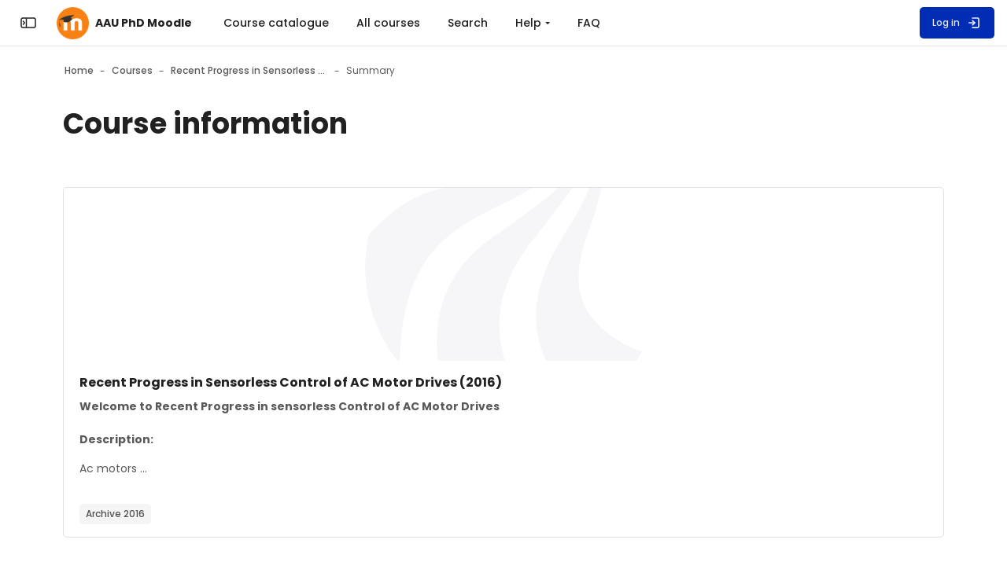

--- FILE ---
content_type: text/html; charset=utf-8
request_url: https://phd.moodle.aau.dk/course/info.php?id=717
body_size: 22269
content:
<!DOCTYPE html>

<html  dir="ltr" lang="en" xml:lang="en" >
<head>
    <title>Course information | Recent Progress in Sensorless Control of AC Motor Drives (2016) | AAU PhD Moodle</title>
    <meta property="og:title" content="Course information | Recent Progress in Sensorless Control of AC Motor Drives (2016) | AAU PhD Moodle" />

    <!--

      Theme: Space Moodle Theme
      Author: Marcin Czaja - Rosea Themes (rosea.io)
      Version: 2.5.36

      Copyright © 2022 - 2025

    -->

    <meta name="theme-color" content="0#fff">
    <link rel="shortcut icon" href="https://phd.moodle.aau.dk/theme/image.php/space/theme/1763123107/favicon" />
    
    
    
    

    <meta property="og:title" content="Course information | Recent Progress in Sensorless Control of AC Motor Drives (2016) | AAU PhD Moodle"/><meta property="og:url" content="https://phd.moodle.aau.dk/course/info.php?id=717"/><meta property="og:description" content="Welcome to Recent Progress in sensorless Control of AC Motor Drives


Description:
Ac motors for variable speed drives: their models and characteristics
2.Ac motor drives control strategies classifications  and attributes:
* scalar control(SC)* field oriented control(FOC)* direct torque and flux control(DTFC); feedback linearization control(FLC)
3.Motion sensorless control strategies of ac motor drives classifications: fundamental(emf) model based and signal injection(processing) based
4.  V/f and I-f scalar control with stabilizing loops for IMs and PMSMs
5. State observers for  advanced motion sensorless control of ac motor drives: with case studies.
5.Recent progress in fundamental model based sensorless FOC of IMs and PMSM:includes "active flux"-equivalent (extended)emf based control; SM and versus Kalman filter observers etc: with case studies
5. Recent progress in Signal injection based motion sensorless control of IMs and PMSMs:with case studies
6. Advanced DTFC in motion- sensorless DTFC of IMs and PMSMs::with case studies
7.FOC and DTFC of dc excited Synchronous Motor Drives :with case studies
8.Motion sensorless  control of  trapezoidal current (BLDC) PM motors: review with case study.
9 Feedback linearized control of IM and PMSM: with case studies
10. Introduction to sensorless control of Multiphase ac machines:via a case study
 
Motivation and Scope:
to instruct, motivate,and inspire Ph. students and R&amp;D industrial engineers in electrical power
conversion, power electronics, control and mechatronics  with reference to the fundamentals and  essential specifics of high performance ac motor drives recent progress in its rather vast offers and complexity with case studies, to get a feeling of magnitudes and of implementation hardships and rewards for specific industrial applications.




Organizer:


 
Professor Frede Blaabjerg, IEEE Fellow, DL, fbl@et.aau.dk




Lecturers:


Professor Ion Boldea, IEEE Fellow, DL




ECTS:


2




Time:


10 - 11 November 2016 (ends at 12:00 the 11 November)




Place:


Aalborg University, Pontoppidanstræde, 9220 Aalborg East




Deadline:


20 October 2016




Max. no. of participants:


30














Important information concerning PhD courses We have over some time experienced problems with no-show for both project and general courses. It has now reached a point where we are forced to take action. Therefore, the Doctoral School has decided to introduce a no-show fee of DKK 5,000 for each course where the student does not show up. Cancellations are accepted no later than 2 weeks before start of the course. Registered illness is of course an acceptable reason for not showing up on those days. Furthermore, all courses open for registration approximately three months before start. This can hopefully also provide new students a chance to register for courses during the year. We look forward to your registrations.
"/><meta property="og:image" content="https://phd.moodle.aau.dk/blocks/vitrina/pix/course_small.png"/><style type="text/css">.admin_settingspage_tabs_with_tertiary .dropdown-toggle { font-size: 1.875rem !important; }
h2:has(+ .admin_settingspage_tabs_with_tertiary) { display: none; }</style><meta http-equiv="Content-Type" content="text/html; charset=utf-8" />
<meta name="keywords" content="moodle, Course information | Recent Progress in Sensorless Control of AC Motor Drives (2016) | AAU PhD Moodle" />
<link rel="stylesheet" type="text/css" href="https://phd.moodle.aau.dk/theme/yui_combo.php?rollup/3.18.1/yui-moodlesimple-min.css" /><script id="firstthemesheet" type="text/css">/** Required in order to fix style inclusion problems in IE with YUI **/</script><link rel="stylesheet" type="text/css" href="https://phd.moodle.aau.dk/theme/styles.php/space/1763123107_1/all" />
<script>
//<![CDATA[
var M = {}; M.yui = {};
M.pageloadstarttime = new Date();
M.cfg = {"wwwroot":"https:\/\/phd.moodle.aau.dk","apibase":"https:\/\/phd.moodle.aau.dk\/r.php\/api","homeurl":{},"sesskey":"weN2tT0REs","sessiontimeout":"7200","sessiontimeoutwarning":1200,"themerev":"1763123107","slasharguments":1,"theme":"space","iconsystemmodule":"core\/icon_system_fontawesome","jsrev":"1763123107","admin":"admin","svgicons":true,"usertimezone":"Europe\/Berlin","language":"en","courseId":717,"courseContextId":14355,"contextid":14355,"contextInstanceId":717,"langrev":1763123107,"templaterev":"1763123107","siteId":1,"userId":0};var yui1ConfigFn = function(me) {if(/-skin|reset|fonts|grids|base/.test(me.name)){me.type='css';me.path=me.path.replace(/\.js/,'.css');me.path=me.path.replace(/\/yui2-skin/,'/assets/skins/sam/yui2-skin')}};
var yui2ConfigFn = function(me) {var parts=me.name.replace(/^moodle-/,'').split('-'),component=parts.shift(),module=parts[0],min='-min';if(/-(skin|core)$/.test(me.name)){parts.pop();me.type='css';min=''}
if(module){var filename=parts.join('-');me.path=component+'/'+module+'/'+filename+min+'.'+me.type}else{me.path=component+'/'+component+'.'+me.type}};
YUI_config = {"debug":false,"base":"https:\/\/phd.moodle.aau.dk\/lib\/yuilib\/3.18.1\/","comboBase":"https:\/\/phd.moodle.aau.dk\/theme\/yui_combo.php?","combine":true,"filter":null,"insertBefore":"firstthemesheet","groups":{"yui2":{"base":"https:\/\/phd.moodle.aau.dk\/lib\/yuilib\/2in3\/2.9.0\/build\/","comboBase":"https:\/\/phd.moodle.aau.dk\/theme\/yui_combo.php?","combine":true,"ext":false,"root":"2in3\/2.9.0\/build\/","patterns":{"yui2-":{"group":"yui2","configFn":yui1ConfigFn}}},"moodle":{"name":"moodle","base":"https:\/\/phd.moodle.aau.dk\/theme\/yui_combo.php?m\/1763123107\/","combine":true,"comboBase":"https:\/\/phd.moodle.aau.dk\/theme\/yui_combo.php?","ext":false,"root":"m\/1763123107\/","patterns":{"moodle-":{"group":"moodle","configFn":yui2ConfigFn}},"filter":null,"modules":{"moodle-core-lockscroll":{"requires":["plugin","base-build"]},"moodle-core-actionmenu":{"requires":["base","event","node-event-simulate"]},"moodle-core-maintenancemodetimer":{"requires":["base","node"]},"moodle-core-notification":{"requires":["moodle-core-notification-dialogue","moodle-core-notification-alert","moodle-core-notification-confirm","moodle-core-notification-exception","moodle-core-notification-ajaxexception"]},"moodle-core-notification-dialogue":{"requires":["base","node","panel","escape","event-key","dd-plugin","moodle-core-widget-focusafterclose","moodle-core-lockscroll"]},"moodle-core-notification-alert":{"requires":["moodle-core-notification-dialogue"]},"moodle-core-notification-confirm":{"requires":["moodle-core-notification-dialogue"]},"moodle-core-notification-exception":{"requires":["moodle-core-notification-dialogue"]},"moodle-core-notification-ajaxexception":{"requires":["moodle-core-notification-dialogue"]},"moodle-core-event":{"requires":["event-custom"]},"moodle-core-chooserdialogue":{"requires":["base","panel","moodle-core-notification"]},"moodle-core-dragdrop":{"requires":["base","node","io","dom","dd","event-key","event-focus","moodle-core-notification"]},"moodle-core-blocks":{"requires":["base","node","io","dom","dd","dd-scroll","moodle-core-dragdrop","moodle-core-notification"]},"moodle-core-handlebars":{"condition":{"trigger":"handlebars","when":"after"}},"moodle-core_availability-form":{"requires":["base","node","event","event-delegate","panel","moodle-core-notification-dialogue","json"]},"moodle-course-categoryexpander":{"requires":["node","event-key"]},"moodle-course-management":{"requires":["base","node","io-base","moodle-core-notification-exception","json-parse","dd-constrain","dd-proxy","dd-drop","dd-delegate","node-event-delegate"]},"moodle-course-util":{"requires":["node"],"use":["moodle-course-util-base"],"submodules":{"moodle-course-util-base":{},"moodle-course-util-section":{"requires":["node","moodle-course-util-base"]},"moodle-course-util-cm":{"requires":["node","moodle-course-util-base"]}}},"moodle-course-dragdrop":{"requires":["base","node","io","dom","dd","dd-scroll","moodle-core-dragdrop","moodle-core-notification","moodle-course-coursebase","moodle-course-util"]},"moodle-form-dateselector":{"requires":["base","node","overlay","calendar"]},"moodle-form-shortforms":{"requires":["node","base","selector-css3","moodle-core-event"]},"moodle-question-chooser":{"requires":["moodle-core-chooserdialogue"]},"moodle-question-searchform":{"requires":["base","node"]},"moodle-availability_completion-form":{"requires":["base","node","event","moodle-core_availability-form"]},"moodle-availability_coursecompleted-form":{"requires":["base","node","event","moodle-core_availability-form"]},"moodle-availability_date-form":{"requires":["base","node","event","io","moodle-core_availability-form"]},"moodle-availability_grade-form":{"requires":["base","node","event","moodle-core_availability-form"]},"moodle-availability_group-form":{"requires":["base","node","event","moodle-core_availability-form"]},"moodle-availability_grouping-form":{"requires":["base","node","event","moodle-core_availability-form"]},"moodle-availability_profile-form":{"requires":["base","node","event","moodle-core_availability-form"]},"moodle-mod_assign-history":{"requires":["node","transition"]},"moodle-mod_quiz-toolboxes":{"requires":["base","node","event","event-key","io","moodle-mod_quiz-quizbase","moodle-mod_quiz-util-slot","moodle-core-notification-ajaxexception"]},"moodle-mod_quiz-modform":{"requires":["base","node","event"]},"moodle-mod_quiz-util":{"requires":["node","moodle-core-actionmenu"],"use":["moodle-mod_quiz-util-base"],"submodules":{"moodle-mod_quiz-util-base":{},"moodle-mod_quiz-util-slot":{"requires":["node","moodle-mod_quiz-util-base"]},"moodle-mod_quiz-util-page":{"requires":["node","moodle-mod_quiz-util-base"]}}},"moodle-mod_quiz-quizbase":{"requires":["base","node"]},"moodle-mod_quiz-autosave":{"requires":["base","node","event","event-valuechange","node-event-delegate","io-form","datatype-date-format"]},"moodle-mod_quiz-dragdrop":{"requires":["base","node","io","dom","dd","dd-scroll","moodle-core-dragdrop","moodle-core-notification","moodle-mod_quiz-quizbase","moodle-mod_quiz-util-base","moodle-mod_quiz-util-page","moodle-mod_quiz-util-slot","moodle-course-util"]},"moodle-mod_quiz-questionchooser":{"requires":["moodle-core-chooserdialogue","moodle-mod_quiz-util","querystring-parse"]},"moodle-message_airnotifier-toolboxes":{"requires":["base","node","io"]},"moodle-editor_atto-rangy":{"requires":[]},"moodle-editor_atto-editor":{"requires":["node","transition","io","overlay","escape","event","event-simulate","event-custom","node-event-html5","node-event-simulate","yui-throttle","moodle-core-notification-dialogue","moodle-editor_atto-rangy","handlebars","timers","querystring-stringify"]},"moodle-editor_atto-plugin":{"requires":["node","base","escape","event","event-outside","handlebars","event-custom","timers","moodle-editor_atto-menu"]},"moodle-editor_atto-menu":{"requires":["moodle-core-notification-dialogue","node","event","event-custom"]},"moodle-report_eventlist-eventfilter":{"requires":["base","event","node","node-event-delegate","datatable","autocomplete","autocomplete-filters"]},"moodle-report_loglive-fetchlogs":{"requires":["base","event","node","io","node-event-delegate"]},"moodle-gradereport_history-userselector":{"requires":["escape","event-delegate","event-key","handlebars","io-base","json-parse","moodle-core-notification-dialogue"]},"moodle-qbank_editquestion-chooser":{"requires":["moodle-core-chooserdialogue"]},"moodle-tool_lp-dragdrop-reorder":{"requires":["moodle-core-dragdrop"]},"moodle-assignfeedback_editpdf-editor":{"requires":["base","event","node","io","graphics","json","event-move","event-resize","transition","querystring-stringify-simple","moodle-core-notification-dialog","moodle-core-notification-alert","moodle-core-notification-warning","moodle-core-notification-exception","moodle-core-notification-ajaxexception"]},"moodle-atto_accessibilitychecker-button":{"requires":["color-base","moodle-editor_atto-plugin"]},"moodle-atto_accessibilityhelper-button":{"requires":["moodle-editor_atto-plugin"]},"moodle-atto_align-button":{"requires":["moodle-editor_atto-plugin"]},"moodle-atto_bold-button":{"requires":["moodle-editor_atto-plugin"]},"moodle-atto_charmap-button":{"requires":["moodle-editor_atto-plugin"]},"moodle-atto_clear-button":{"requires":["moodle-editor_atto-plugin"]},"moodle-atto_collapse-button":{"requires":["moodle-editor_atto-plugin"]},"moodle-atto_emojipicker-button":{"requires":["moodle-editor_atto-plugin"]},"moodle-atto_emoticon-button":{"requires":["moodle-editor_atto-plugin"]},"moodle-atto_equation-button":{"requires":["moodle-editor_atto-plugin","moodle-core-event","io","event-valuechange","tabview","array-extras"]},"moodle-atto_h5p-button":{"requires":["moodle-editor_atto-plugin"]},"moodle-atto_html-codemirror":{"requires":["moodle-atto_html-codemirror-skin"]},"moodle-atto_html-beautify":{},"moodle-atto_html-button":{"requires":["promise","moodle-editor_atto-plugin","moodle-atto_html-beautify","moodle-atto_html-codemirror","event-valuechange"]},"moodle-atto_image-button":{"requires":["moodle-editor_atto-plugin"]},"moodle-atto_indent-button":{"requires":["moodle-editor_atto-plugin"]},"moodle-atto_italic-button":{"requires":["moodle-editor_atto-plugin"]},"moodle-atto_link-button":{"requires":["moodle-editor_atto-plugin"]},"moodle-atto_managefiles-usedfiles":{"requires":["node","escape"]},"moodle-atto_managefiles-button":{"requires":["moodle-editor_atto-plugin"]},"moodle-atto_media-button":{"requires":["moodle-editor_atto-plugin","moodle-form-shortforms"]},"moodle-atto_noautolink-button":{"requires":["moodle-editor_atto-plugin"]},"moodle-atto_orderedlist-button":{"requires":["moodle-editor_atto-plugin"]},"moodle-atto_recordrtc-recording":{"requires":["moodle-atto_recordrtc-button"]},"moodle-atto_recordrtc-button":{"requires":["moodle-editor_atto-plugin","moodle-atto_recordrtc-recording"]},"moodle-atto_rtl-button":{"requires":["moodle-editor_atto-plugin"]},"moodle-atto_strike-button":{"requires":["moodle-editor_atto-plugin"]},"moodle-atto_subscript-button":{"requires":["moodle-editor_atto-plugin"]},"moodle-atto_superscript-button":{"requires":["moodle-editor_atto-plugin"]},"moodle-atto_table-button":{"requires":["moodle-editor_atto-plugin","moodle-editor_atto-menu","event","event-valuechange"]},"moodle-atto_title-button":{"requires":["moodle-editor_atto-plugin"]},"moodle-atto_underline-button":{"requires":["moodle-editor_atto-plugin"]},"moodle-atto_undo-button":{"requires":["moodle-editor_atto-plugin"]},"moodle-atto_unorderedlist-button":{"requires":["moodle-editor_atto-plugin"]}}},"gallery":{"name":"gallery","base":"https:\/\/phd.moodle.aau.dk\/lib\/yuilib\/gallery\/","combine":true,"comboBase":"https:\/\/phd.moodle.aau.dk\/theme\/yui_combo.php?","ext":false,"root":"gallery\/1763123107\/","patterns":{"gallery-":{"group":"gallery"}}}},"modules":{"core_filepicker":{"name":"core_filepicker","fullpath":"https:\/\/phd.moodle.aau.dk\/lib\/javascript.php\/1763123107\/repository\/filepicker.js","requires":["base","node","node-event-simulate","json","async-queue","io-base","io-upload-iframe","io-form","yui2-treeview","panel","cookie","datatable","datatable-sort","resize-plugin","dd-plugin","escape","moodle-core_filepicker","moodle-core-notification-dialogue"]},"core_comment":{"name":"core_comment","fullpath":"https:\/\/phd.moodle.aau.dk\/lib\/javascript.php\/1763123107\/comment\/comment.js","requires":["base","io-base","node","json","yui2-animation","overlay","escape"]}},"logInclude":[],"logExclude":[],"logLevel":null};
M.yui.loader = {modules: {}};

//]]>
</script>

    <meta name="viewport" content="width=device-width, initial-scale=1.0">

    <link rel="preconnect" href="https://fonts.googleapis.com">
    <link rel="preconnect" href="https://fonts.gstatic.com" crossorigin>
    <link href="https://fonts.googleapis.com/css2?family=Poppins:wght@400;500;700&display=swap" rel="stylesheet">


    

</head>

<body  id="page-course-info" class="format-topics role-none  path-course chrome dir-ltr lang-en yui-skin-sam yui3-skin-sam phd-moodle-aau-dk pagelayout-incourse course-717 context-14355 category-102 notloggedin theme back-to-top-on drawer-open-index--closed rui-course--visible">
    <div class="toast-wrapper mx-auto py-0 fixed-top" role="status" aria-live="polite"></div>
    
    <!-- Skip Links Container -->
    <nav aria-label="Use these links to quickly skip to key areas of the page." class="skip-links" role="navigation">
        <a href="#mainNav" class="sr-only sr-only-focusable" aria-describedby="skip-description" role="link">
                Skip to sidebar navigation menu
            
        </a>
        <a href="#mobileNav" class="sr-only sr-only-focusable d-lmd-none" aria-describedby="skip-description" role="link">
                Skip to mobile navigation menu
            
        </a>
        <a href="#customMenu" class="sr-only sr-only-focusable" aria-describedby="skip-description" role="link">
                Skip to top bar navigation menu
            
        </a>
    
    
        <a href="#s-page-footer" class="sr-only sr-only-focusable" aria-describedby="skip-description" role="link">
                Skip to page footer
            
        </a>
    </nav>


        <div>
    <a class="sr-only sr-only-focusable" href="#maincontent">Skip to main content</a>
</div><script src="https://phd.moodle.aau.dk/lib/javascript.php/1763123107/lib/polyfills/polyfill.js"></script>
<script src="https://phd.moodle.aau.dk/theme/yui_combo.php?rollup/3.18.1/yui-moodlesimple-min.js"></script><script src="https://phd.moodle.aau.dk/lib/javascript.php/1763123107/lib/javascript-static.js"></script>
<script>
//<![CDATA[
document.body.className += ' jsenabled';
//]]>
</script>


            <nav id="nav-drawer"
                data-region="drawer"
                class="d-block d-print-none moodle-has-zindex closed"
                aria-hidden="true"
                aria-label="Site navigation"
                data-preference="drawer-open-nav"
                tabindex="-1">
            
                <div class="nav-drawer-container">
            
                    <aside id="block-region-sidebartb" class="block-region" data-blockregion="sidebartb" data-droptarget="1" aria-labelledby="sidebartb-block-region-heading"><h2 class="sr-only" id="sidebartb-block-region-heading">Blocks</h2></aside>
            
                    <a href="#mainNav" class="sr-only sr-only-focusable">Skip to  - Close</a>
                        <div class="rui-custom-sidebar-content my-4">
                            <div class="rui-drawer-logo dark-mode-logo text-sm-center text-md-left"><a href="https://phd.moodle.aau.dk"> <img class="rui-custom-logo img-fluid" src="https://phd.moodle.aau.dk/its-img/__AAU_LEFT_RGB_UK.svg" alt="Aalborg University logo"> <img class="rui-custom-dmlogo ml-2 img-fluid" src="https://phd.moodle.aau.dk/its-img/__AAU_LEFT_WHITE_UK.svg" alt="Aalborg University logo"> </a></div>
                        </div>
            
            
            
                        <div class="rui-sidebar-mycourses">
                            <button id="myCoursesBtn"
                                class="rui-sidebar-abtn rui-sidebar-nav-item-link"
                                type="button"
                                role="button"
                                data-preference="mycourses-on"
                                data-toggle="collapse"
                                data-target="#myCoursesBox"
                                aria-expanded="false"
                                aria-controls="myCoursesBox">
                                <span class="rui-sidebar-nav-icon" role="img" aria-label="My courses">
                                    <svg width="22" height="22" viewBox="0 0 24 24" fill="none" xmlns="http://www.w3.org/2000/svg">
                                        <path d="M10.75 7.75C10.75 6.64543 11.6454 5.75 12.75 5.75H17.25C18.3546 5.75 19.25 6.64543 19.25 7.75V16.25C19.25 17.3546 18.3546 18.25 17.25 18.25H12.75C11.6454 18.25 10.75 17.3546 10.75 16.25V7.75Z" stroke="currentColor" stroke-width="1.5" stroke-linecap="round" stroke-linejoin="round"></path>
                                        <path d="M10.25 8.5C10.6642 8.5 11 8.16421 11 7.75C11 7.33579 10.6642 7 10.25 7V8.5ZM10.25 18C10.6642 18 11 17.6642 11 17.25C11 16.8358 10.6642 16.5 10.25 16.5V18ZM9.75 8.5H10.25V7H9.75V8.5ZM10.25 16.5H9.75V18H10.25V16.5ZM8.5 15.25V9.75H7V15.25H8.5ZM9.75 16.5C9.05964 16.5 8.5 15.9404 8.5 15.25H7C7 16.7688 8.23122 18 9.75 18V16.5ZM9.75 7C8.23122 7 7 8.23122 7 9.75H8.5C8.5 9.05964 9.05964 8.5 9.75 8.5V7Z" fill="currentColor"></path>
                                        <path d="M7.25 9.5C7.66421 9.5 8 9.16421 8 8.75C8 8.33579 7.66421 8 7.25 8V9.5ZM7.25 17C7.66421 17 8 16.6642 8 16.25C8 15.8358 7.66421 15.5 7.25 15.5V17ZM6.75 9.5H7.25V8H6.75V9.5ZM7.25 15.5H6.75V17H7.25V15.5ZM5.5 14.25V10.75H4V14.25H5.5ZM6.75 15.5C6.05964 15.5 5.5 14.9404 5.5 14.25H4C4 15.7688 5.23122 17 6.75 17V15.5ZM6.75 8C5.23122 8 4 9.23122 4 10.75H5.5C5.5 10.0596 6.05964 9.5 6.75 9.5V8Z" fill="currentColor"></path>
                                    </svg>
                                </span>
                                <span class="rui-sidebar-nav-text"><span>My courses</span></span>
                            </button>
                            <div class="collapse " id="myCoursesBox">
            
                                <div class="form-inline simplesearchform">
                                    <div class="search-input-group d-inline-flex justify-content-between w-100 mt-1" role="search">
                                        <span class="search-input-icon">
                                            <svg width="16" height="16" fill="none" viewBox="0 0 24 24">
                                                <path stroke="currentColor" stroke-linecap="round" stroke-linejoin="round" stroke-width="2" d="M19.25 19.25L15.5 15.5M4.75 11C4.75 7.54822 7.54822 4.75 11 4.75C14.4518 4.75 17.25 7.54822 17.25 11C17.25 14.4518 14.4518 17.25 11 17.25C7.54822 17.25 4.75 14.4518 4.75 11Z"></path>
                                            </svg>
                                        </span>
                                        <input type="text" id="myCoursesListSearch" onkeyup="myCoursesList()" class="search-input w-100" placeholder="Search" aria-label="Search" />
                                    </div>
                                </div>
            
                                <div class="rui-sidebar-filter">
                       
                                    <div class="mycourses-filter mycourses-inprogress-filter-checkbox-container">
                                        <div class="custom-control custom-control--xs custom-switch my-2 mx-1 d-flex justify-content-between">
                                            <input id="myCoursesInprogress"
                                                data-preference="mycourses-inprogress-on"
                                                type="checkbox"
                                                name="navdrawer_inprogress_checkbox"
                                                onchange="myCoursesList()"
                                                class="custom-control-input custom-control-input--xs mycourses-inprogress-filter-checkbox"
                                                value="1" >
                                            <label class="custom-control-label" for="myCoursesInprogress">
                                                Only courses in progress
                                            </label>
                                        </div>
                                    </div>
                                </div>
            
                                <div class="rui-course-wrapper">
                                    <div class="alert alert-info alert-block m-0">No courses to show. <span class="hideforloggedin"><p class="rui-block-text--light rui-block-text--3 mt-3"><a href="/login/index.php">Try logging in</a></p></span></div>
                                </div>
            
                                
                            </div>
                        </div>
            
                        <div class="rui-custom-sidebar-content my-4">
                            <p></p>
<p dir="ltr" style="text-align: left;"><br><strong>Welcome to the PhD programmes at AAU&nbsp;</strong></p>
<p dir="ltr" style="text-align: left;"></p>
<ul>
    <li>If you are from outside Aalborg University and you wish to enroll in one of our PhD courses, you must create a profile. This is done by clicking on “<a href="https://phdklon.moodle.aau.dk/login/signup.php?">create new account</a>” and filling out the form.</li>
    <li>Please observe that it is impossible to register for PhD courses until 4 months before the course commences.</li>
    <li>If you are from the industry, the fee for participating in the courses on Eng/Tech/Sund is DKK 2,000.00 per ECTS.</li>
</ul>
<p></p>
<p></p>
                        </div>
            
                    <aside id="block-region-sidebarbb" class="block-region" data-blockregion="sidebarbb" data-droptarget="1" aria-labelledby="sidebarbb-block-region-heading"><h2 class="sr-only" id="sidebarbb-block-region-heading">Blocks</h2></aside>
                    <a href="#mainNav" class="sr-only sr-only-focusable">Skip to  -   Close</a>
                </div>
            </nav>
        
        <nav id="topBar" class="rui-topbar-wrapper moodle-has-zindex d-print-none" aria-label="Main Menu">
        
        
            <div class="rui-topbar wrapper-page rui-topbar--custom-menu">
        
                <div id="topbarLeft" class="d-inline-flex align-items-center">
        
                    <div class="d-inline-flex align-items-center">
        
                            <div class="rui-drawer-toggle" data-region="drawer-toggle">
                                <button id="mainNav" class="nav-drawer-btn px-0" aria-expanded="false" aria-controls="nav-drawer" type="button" data-action="toggle-drawer" data-side="left" data-preference="drawer-open-nav">
                                    <span class="nav-drawer-btn-wrapper nav-drawer-btn--opened rui-tooltip--bottom" data-title="Close the sidebar ">
                                        <svg width="24" height="24" viewBox="0 0 24 24" version="1.1" xmlns="http://www.w3.org/2000/svg" xmlns:xlink="http://www.w3.org/1999/xlink" xml:space="preserve" style="fill-rule:evenodd;clip-rule:evenodd;stroke-linecap:round;stroke-linejoin:round;">
                                            <g transform="matrix(1,0,0,1,0,3)">
                                                <path d="M19,15L5,15C3.903,15 3,14.097 3,13L3,5C3,3.903 3.903,3 5,3L19,3C20.097,3 21,3.903 21,5L21,13C21,14.097 20.097,15 19,15ZM9.5,15L9.5,3" style="fill:none;fill-rule:nonzero;stroke:currentColor;stroke-width:1.5px;"/>
                                            </g>
                                            <g transform="matrix(-1,0,0,1,12.75,0)">
                                                <path d="M5.5,10L7.25,12L5.5,14" style="fill:none;fill-rule:nonzero;stroke:currentColor;stroke-width:1.5px;"/>
                                            </g>
                                        </svg>
                                        <span class="sr-only">Close the sidebar"</span>
                                    </span>
                                    <span class="nav-drawer-btn-wrapper nav-drawer-btn--closed rui-tooltip--bottom" data-title="Open the sidebar">
                                        <svg width="24" height="24" viewBox="0 0 24 24" version="1.1" xmlns="http://www.w3.org/2000/svg" xmlns:xlink="http://www.w3.org/1999/xlink" xml:space="preserve" style="fill-rule:evenodd;clip-rule:evenodd;stroke-linecap:round;stroke-linejoin:round;">
                                            <g transform="matrix(1,0,0,1,0,3)">
                                                <path d="M19,15L5,15C3.903,15 3,14.097 3,13L3,5C3,3.903 3.903,3 5,3L19,3C20.097,3 21,3.903 21,5L21,13C21,14.097 20.097,15 19,15ZM9.5,15L9.5,3" style="fill:none;fill-rule:nonzero;stroke:currentColor;stroke-width:1.5px;"/>
                                            </g>
                                            <path d="M5.5,10L7.25,12L5.5,14" style="fill:none;fill-rule:nonzero;stroke:currentColor;stroke-width:1.5px;"/>
                                        </svg>
                                        <span class="sr-only">Open the sidebar</span>
                                    </span>
                                </button>
                            </div>
        
                            <a id="logo" href="https://phd.moodle.aau.dk" class="d-none d-lmd-inline-flex align-items-center text-decoration-none rui-navbar-brand rui-navbar-brand--img aabtn ">
                                    <span class="rui-logo dark-mode-logo">
                                        <img src="//phd.moodle.aau.dk/pluginfile.php/1/theme_space/customlogo/1763123107/logo_topbar_rounded_orange.png" class="rui-custom-logo ml-2" alt="AAU PhD Moodle" />
                                        <img src="//phd.moodle.aau.dk/pluginfile.php/1/theme_space/customdmlogo/1763123107/logo_topbar_rounded_orange.png" class="rui-custom-dmlogo ml-2" alt="AAU PhD Moodle" />
                                    </span>
                                    <span class="site-name mx-2">AAU PhD Moodle</span>
        
                            </a>
        
                    </div>
                    <div class="d-inline-flex">
                        
                    </div>
                </div>
        
                    <div id="customMenu" class="primary-navigation">
                        <nav class="moremenu navigation" aria-label="Additional custom navigation">
                            <ul id="moremenu-topbar" role="menubar" class="nav more-nav">
                                <li data-key="" class="nav-item" role="none" data-forceintomoremenu="false">
                <a role="menuitem" class="nav-link  "
                    href="https://phd.moodle.aau.dk/blocks/vitrina/"
                    
                    
                    data-disableactive="true"
                >
                    Course catalogue
                </a>
    </li><li data-key="" class="nav-item" role="none" data-forceintomoremenu="false">
                <a role="menuitem" class="nav-link  "
                    href="https://phd.moodle.aau.dk/course"
                    
                    
                    data-disableactive="true"
                >
                    All courses
                </a>
    </li><li data-key="" class="nav-item" role="none" data-forceintomoremenu="false">
                <a role="menuitem" class="nav-link  "
                    href="https://phd.moodle.aau.dk/course/search.php"
                    
                    
                    data-disableactive="true"
                >
                    Search
                </a>
    </li><li class="dropdown nav-item" role="none" data-forceintomoremenu="false">
        <a class="dropdown-toggle nav-link  " id="drop-down-696b64b76e976" role="menuitem" data-toggle="dropdown"
            aria-haspopup="true" aria-expanded="false" href="#" aria-controls="drop-down-menu-696b64b76e976"
            
            
        >
            Help
        </a>
        <div class="dropdown-menu" role="menu" id="drop-down-menu-696b64b76e976" aria-labelledby="drop-down-696b64b76e976">
                        <a class="dropdown-item" role="menuitem" href="https://www.en.its.aau.dk/instructions/Moodle/ "target="_blank"  data-disableactive="true" 
                            
                        >
                            Guide for Students
                        </a>
                        <a class="dropdown-item" role="menuitem" href="https://www.en.its.aau.dk/instructions/Moodle/ "target="_blank"  data-disableactive="true" 
                            
                        >
                            Guide for Employees
                        </a>
                        <a class="dropdown-item" role="menuitem" href="http://www.en.its.aau.dk/support"  data-disableactive="true" 
                            
                        >
                            IT Support
                        </a>
        </div>
    </li><li data-key="" class="nav-item" role="none" data-forceintomoremenu="false">
                <a role="menuitem" class="nav-link  "
                    href="https://phd.moodle.aau.dk/local/page/faq"
                    
                    
                    data-disableactive="true"
                >
                    FAQ
                </a>
    </li>
                                <li role="none" class="dropdown dropdownmoremenu morebutton d-none" data-region="morebutton">
                                    <a class="btn btn-icon btn--more nav-link p-0 " href="#" id="moremenu-dropdown-topbar" role="menuitem" data-toggle="dropdown" aria-haspopup="true" aria-expanded="false">
                                        <svg width="24" height="24" fill="none" viewBox="0 0 24 24">
                                            <path fill="currentColor" d="M13 12C13 12.5523 12.5523 13 12 13C11.4477 13 11 12.5523 11 12C11 11.4477 11.4477 11 12 11C12.5523 11 13 11.4477 13 12Z"></path>
                                            <path fill="currentColor" d="M13 8C13 8.55228 12.5523 9 12 9C11.4477 9 11 8.55228 11 8C11 7.44772 11.4477 7 12 7C12.5523 7 13 7.44772 13 8Z"></path>
                                            <path fill="currentColor" d="M13 16C13 16.5523 12.5523 17 12 17C11.4477 17 11 16.5523 11 16C11 15.4477 11.4477 15 12 15C12.5523 15 13 15.4477 13 16Z"></path>
                                        </svg>
                                    </a>
                                    <ul class="dropdown-menu dropdown-menu-left" data-region="moredropdown" aria-labelledby="moremenu-dropdown-topbar" aria-label="More" role="menu">
                                    </ul>
                                </li>
                            </ul>
                        </nav>
                    </div>
        
        
                    <ul class="rui-icon-menu rui-icon-menu--right ml-auto">
                        <li class="rui-icon-menu-plugins m-0"></li>
                        <li class="rui-icon-menu-admin ml-0"></li>
                        <li class="rui-icon-menu-user m-0"><div class="usermenu"><span class="login"><a class="rui-topbar-btn rui-login-btn text-decoration-none"
                    href="https://phd.moodle.aau.dk/login/index.php"><span class="rui-login-btn-txt">Log in</span>
                <svg class="ml-2" width="20" height="20" fill="none" viewBox="0 0 24 24">
                <path stroke="currentColor" stroke-linecap="round" stroke-linejoin="round" stroke-width="2"
                d="M9.75 8.75L13.25 12L9.75 15.25"></path>
                <path stroke="currentColor" stroke-linecap="round" stroke-linejoin="round" stroke-width="2"
                d="M9.75 4.75H17.25C18.3546 4.75 19.25 5.64543 19.25 6.75V17.25C19.25 18.3546 18.3546 19.25 17.25 19.25H9.75">
                </path>
                <path stroke="currentColor" stroke-linecap="round" stroke-linejoin="round" stroke-width="2" d="M13 12H4.75"></path>
                </svg></a></span></div></li>
                    </ul>
        
                    <button id="mobileBtnClose" class="d-flex d-md-none rui-mobile-nav-btn-close rui-topbar-btn text-decoration-none"
                        title="Hide - Navigation">
                        <span class="sr-only">Hide - Navigation</span>
                        <svg width="18" height="18" fill="none" viewBox="0 0 24 24">
                            <path stroke="currentColor" stroke-linecap="round" stroke-linejoin="round" stroke-width="3" d="M17.25 6.75L6.75 17.25"></path>
                            <path stroke="currentColor" stroke-linecap="round" stroke-linejoin="round" stroke-width="3" d="M6.75 6.75L17.25 17.25"></path>
                        </svg>
                    </button>
        
                    <div class="rui-mobile-nav">
                            <a id="logo" href="https://phd.moodle.aau.dk" class="d-inline-flex aabtn ">
                                    <span class="rui-logo dark-mode-logo">
                                        <img src="//phd.moodle.aau.dk/pluginfile.php/1/theme_space/customlogo/1763123107/logo_topbar_rounded_orange.png" class="rui-custom-logo" alt="AAU PhD Moodle" />
                                        <img src="//phd.moodle.aau.dk/pluginfile.php/1/theme_space/customdmlogo/1763123107/logo_topbar_rounded_orange.png" class="rui-custom-dmlogo" alt="AAU PhD Moodle" />
                                    </span>
        
                            </a>
        
                        <button id="mobileNav" class="rui-mobile-nav-btn rui-topbar-btn"
                            title="Show - Navigation">
                            <span class="sr-only">Navigation</span>
                            <svg width="18" height="18" fill="none" viewBox="0 0 24 24">
                                <path stroke="currentColor" stroke-linecap="round" stroke-linejoin="round" stroke-width="2" d="M4.75 5.75H19.25"></path>
                                <path stroke="currentColor" stroke-linecap="round" stroke-linejoin="round" stroke-width="2" d="M4.75 18.25H19.25"></path>
                                <path stroke="currentColor" stroke-linecap="round" stroke-linejoin="round" stroke-width="2" d="M4.75 12H19.25"></path>
                            </svg>
                        </button>
                    </div>
        
                    
        
            </div>
        </nav>
        <div id="page" data-region="mainpage" data-usertour="scroller" class="drawers   drag-container">
            <div id="topofscroll" class="main-inner">
                <div id="page-content" class="page-content wrapper-page">

                    <div class="drawer-toggles d-flex">
                    </div>
                    

                    <div id="region-main-box" class="region-main-wrapper">
                        <div class="rui-breadcrumbs wrapper-page d-print-none">
        <div id="page-navbar" class="breadcrumbs-container">
            <nav aria-label="Navigation bar">
    <ol class="breadcrumb">
                <li class="breadcrumb-item">
                    <a href="https://phd.moodle.aau.dk/"  ><span class="text-truncate">Home</span></a>
                </li>
        
                <li class="breadcrumb-item">
                    <a href="https://phd.moodle.aau.dk/course/index.php"  ><span class="text-truncate">Courses</span></a>
                </li>
        
                <li class="breadcrumb-item">
                    <a href="https://phd.moodle.aau.dk/course/view.php?id=717"  title="Recent Progress in Sensorless Control of AC Motor Drives (2016)"><span class="text-truncate">Recent Progress in Sensorless Control of AC Motor Drives (2016)</span></a>
                </li>
        
                <li class="breadcrumb-item"><span class="breadcrumbs-textonly"><span class="text-truncate">Summary</span></span></li>
        </ol>
</nav>
        </div>
      </div>
                        


                            <div class="wrapper-xxl">
                                <section id="ctopbl" data-region="ctopbl" class="rui-blocks-area">
                                    <aside id="block-region-ctopbl" class="block-region" data-blockregion="ctopbl" data-droptarget="1" aria-labelledby="ctopbl-block-region-heading"><h2 class="sr-only" id="ctopbl-block-region-heading">Blocks</h2></aside>
                                </section>
                            </div>

                        <div class="wrapper-header">
                            <header id="page-header" class="page-header-content page-context-header flex-wrap w-100">
        <div class="page-header-headings"><h1 class="rui-main-content-title--h1 rui-title-container page-header-headings h2">Course information</h1></div>

    <div class="d-flex flex-wrap">
        <div class="ml-md-auto d-flex">
            
        </div>
        <div class="header-actions-container ml-auto" data-region="header-actions-container">
        </div>
        <div id="course-header">
            
        </div>
    </div>
</header>
                        </div>
                        <section id="region-main" class="" aria-label="Content">
                            <div >
                                <div class="">
                                        <section id="cstopbl" data-region="stopbl" class="rui-blocks-area">
                                            <aside id="block-region-cstopbl" class="block-region" data-blockregion="cstopbl" data-droptarget="1" aria-labelledby="cstopbl-block-region-heading"><h2 class="sr-only" id="cstopbl-block-region-heading">Blocks</h2></aside>
                                        </section>
                                    <span class="notifications" id="user-notifications"></span>
                                    <div class="main-content" role="main"><span id="maincontent"></span><div class="box py-3 generalbox info"><div class="rui-course-card rui-progress-0" role="listitem" data-region="course-content" data-course-id="717">



    <div class="rui-course-card-wrapper position-relative">

        <a href="https://phd.moodle.aau.dk/course/view.php?id=717" tabindex="-1" aria-hidden="true" class="text-decoration-none" aria-label="Course image">
            <figure class="rui-course-card-img-top" style="background-image: url(https://phd.moodle.aau.dk/pluginfile.php/1/theme_space/defaultcourseimg/1763123107/AAU_image_is_coming_bg.png);" alt="Course image"><span class="sr-only">Course image" Recent Progress in Sensorless Control of AC Motor Drives (2016)</span></figure>
        </a>

        <div class="rui-course-card-body">
            <div class="d-flex flex-wrap">
                <span class="sr-only">
                    Course image
                </span>


            </div>
            <div class="d-flex mb-1">
                <h3 class="rui-course-card-title mb-1">
                    <a href="https://phd.moodle.aau.dk/course/view.php?id=717" class="aalink coursename">
                        <span class="sr-only">
                            Course name
                        </span>
                        Recent Progress in Sensorless Control of AC Motor Drives (2016)
                    </a>
                </h3>
            </div>

            <div class="rui-course-card-text">
                <span class="sr-only">Course summary text:</span>
                <div class="no-overflow"><div align="center" style="text-align: left;"><strong>Welcome to Recent Progress in sensorless Control of AC Motor Drives</strong></div>
<div align="center" style="text-align: left;"></div>
<div align="center"><br />
<p style="text-align: left;"><b>Description:</b></p>
<p style="text-align: left;">Ac motors ...</p></div></div>
            </div>

            <div class="d-inline-flex mt-2">
                <div class="rui-course-cat-badge">
                    <div class="text-truncate">Archive 2016</div>
                </div>
            </div>

        </div>
    </div>



    <div class="customfield customfield_textarea customfield_introduction">
        <span class="customfieldname">Introduction</span><span class="customfieldseparator">: </span><span class="customfieldvalue"><div align="center" style="text-align:left;"><strong>Welcome to Recent Progress in sensorless Control of AC Motor Drives</strong></div>
<div align="center" style="text-align:left;"></div>
<div align="center"><br />
<p style="text-align:left;"><b>Description:</b></p>
<p style="text-align:left;">Ac motors for variable speed drives: their models and characteristics</p>
<p style="text-align:left;"><br />2.Ac motor drives control strategies classifications  and attributes:</p>
<p style="text-align:left;">* scalar control(SC)* field oriented control(FOC)* direct torque and flux control(DTFC); feedback linearization control(FLC)</p>
<p style="text-align:left;"><br />3.Motion sensorless control strategies of ac motor drives classifications: fundamental(emf) model based and signal injection(processing) based</p>
<p style="text-align:left;"><br />4.  V/f and I-f scalar control with stabilizing loops for IMs and PMSMs</p>
<p style="text-align:left;"><br />5. State observers for  advanced motion sensorless control of ac motor drives: with case studies.</p>
<p style="text-align:left;"><br />5.Recent progress in fundamental model based sensorless FOC of IMs and PMSM:includes "active flux"-equivalent (extended)emf based control; SM and versus Kalman filter observers etc: with case studies</p>
<p style="text-align:left;"><br />5. Recent progress in Signal injection based motion sensorless control of IMs and PMSMs:with case studies</p>
<p style="text-align:left;"><br />6. Advanced DTFC in motion- sensorless DTFC of IMs and PMSMs::with case studies</p>
<p style="text-align:left;"><br />7.FOC and DTFC of dc excited Synchronous Motor Drives :with case studies</p>
<p style="text-align:left;"><br />8.Motion sensorless  control of  trapezoidal current (BLDC) PM motors: review with case study.</p>
<p style="text-align:left;"><br />9 Feedback linearized control of IM and PMSM: with case studies</p>
<p style="text-align:left;"><br />10. Introduction to sensorless control of Multiphase ac machines:via a case study</p>
<p style="text-align:left;"> </p>
<p style="text-align:left;"><b>Motivation and Scope:</b></p>
<p style="text-align:left;">to instruct, motivate,and inspire Ph. students and R&amp;D industrial engineers in electrical power</p>
<p style="text-align:left;">conversion, power electronics, control and mechatronics  with reference to the fundamentals and  essential specifics of high performance ac motor drives recent progress in its rather vast offers and complexity with case studies, to get a feeling of magnitudes and of implementation hardships and rewards for specific industrial applications.</p>
<table border="0" cellspacing="13" cellpadding="0" style="float:left;">
<tbody>
<tr>
<td width="25%" valign="top">
<p><b>Organizer:</b></p>
</td>
<td width="69%" valign="top">
<p> </p>
<p>Professor Frede Blaabjerg, IEEE Fellow, DL, fbl@et.aau.dk</p>
</td>
</tr>
<tr>
<td width="25%" valign="top">
<p><b>Lecturers:</b></p>
</td>
<td width="69%" valign="top">
<p>Professor Ion Boldea, IEEE Fellow, DL</p>
</td>
</tr>
<tr>
<td width="25%" valign="top">
<p><b>ECTS:</b></p>
</td>
<td width="69%">
<p>2</p>
</td>
</tr>
<tr>
<td width="25%" valign="top">
<p><b>Time:</b></p>
</td>
<td width="69%">
<p>10 - 11 November 2016 (ends at 12:00 the 11 November)</p>
</td>
</tr>
<tr>
<td width="25%" valign="top">
<p><b>Place:</b></p>
</td>
<td width="69%">
<p>Aalborg University, Pontoppidanstræde, 9220 Aalborg East</p>
</td>
</tr>
<tr>
<td width="25%" valign="top">
<p><b>Deadline:</b></p>
</td>
<td width="69%">
<p>20 October 2016</p>
</td>
</tr>
<tr>
<td width="25%" valign="top">
<p><b>Max. no. of participants:</b></p>
</td>
<td width="69%">
<p>30</p>
</td>
</tr>
</tbody>
</table>
<p style="text-align:left;"></p>
<p style="text-align:left;"></p>
<p style="text-align:left;"></p>
<p style="text-align:left;"></p>
<p style="text-align:left;"></p>
<p style="text-align:left;"></p>
<p style="text-align:left;"></p>
<p style="text-align:left;"></p>
<p style="text-align:left;"></p>
<p style="text-align:left;"></p>
<p style="text-align:left;"><strong>Important information concerning PhD courses <br /></strong>We have over some time experienced problems with no-show for both project and general courses. It has now reached a point where we are forced to take action. Therefore, the Doctoral School has decided to introduce a no-show fee of DKK 5,000 for each course where the student does not show up. Cancellations are accepted no later than 2 weeks before start of the course. Registered illness is of course an acceptable reason for not showing up on those days. Furthermore, all courses open for registration approximately three months before start. This can hopefully also provide new students a chance to register for courses during the year. We look forward to your registrations.</p>
</div></span>
    </div>


</div></div><br /></div>

                                        <div>
                                            <section id="csbottombl" data-region="csbottombl" class="rui-blocks-area">
                                                <aside id="block-region-csbottombl" class="block-region" data-blockregion="csbottombl" data-droptarget="1" aria-labelledby="csbottombl-block-region-heading"><h2 class="sr-only" id="csbottombl-block-region-heading">Blocks</h2></aside>
                                            </section>
                                        </div>

                                </div>
                            </div>
                            
                            
                        </section>
                    </div>

                </div>
                
                <footer id="s-page-footer" class="wrapper-page text-center d-print-none"  >
                    <div class="wrapper-fw ">
                
                
                
                
                        <div class="rui-footer--icons w-100 text-center">
                            <ul class="rui-footer--contact">
                                    <li>
                                        <svg width="18" height="18" fill="none" viewBox="0 0 24 24">
                                            <circle cx="12" cy="12" r="7.25" stroke="currentColor" stroke-linecap="round" stroke-linejoin="round" stroke-width="1.5"></circle>
                                            <path stroke="currentColor" stroke-linecap="round" stroke-linejoin="round" stroke-width="1.5" d="M15.25 12C15.25 16.5 13.2426 19.25 12 19.25C10.7574 19.25 8.75 16.5 8.75 12C8.75 7.5 10.7574 4.75 12 4.75C13.2426 4.75 15.25 7.5 15.25 12Z"></path>
                                            <path stroke="currentColor" stroke-linecap="round" stroke-linejoin="round" stroke-width="1.5" d="M5 12H12H19"></path>
                                        </svg>
                                        <a class="ml-1" href="https://www.phd.aau.dk">Contact AAU PhD</a>
                                    </li>
                                    <li>
                                        <svg width="18" height="18" fill="none" viewBox="0 0 24 24">
                                            <path stroke="currentColor" stroke-linecap="round" stroke-linejoin="round" stroke-width="1.5" d="M4.75 7.75C4.75 6.64543 5.64543 5.75 6.75 5.75H17.25C18.3546 5.75 19.25 6.64543 19.25 7.75V16.25C19.25 17.3546 18.3546 18.25 17.25 18.25H6.75C5.64543 18.25 4.75 17.3546 4.75 16.25V7.75Z"></path>
                                            <path stroke="currentColor" stroke-linecap="round" stroke-linejoin="round" stroke-width="1.5" d="M5.5 6.5L12 12.25L18.5 6.5"></path>
                                        </svg>
                                        <a class="ml-1" href="mailto:phdcourses@adm.aau.dk">phdcourses@adm.aau.dk</a>
                                    </li>
                            </ul>
                        </div>
                
                
                        <div class="rui-footer-copy rui-footer-content">
                            <p><strong>AAU PhD<br>Kroghstræde 1 9220 Aalborg Øst</strong></p>
<p><a href="https://www.phd.aau.dk" target="_blank" rel="noopener" aria-describedby="open-in-new-window">phd.aau.dk</a></p>
                        </div>
                
                            <div class="rui-footer--btns-box mt-3">
                                <div id="course-footer"></div>
                
                                <div class="rui-footer-btns">
                
                
                
                                    
                                </div>
                
                                <div class="rui-debug footer-content-debugging w-100 d-block mt-4 small"></div>
                            </div>
                        <div class="tool_usertours-resettourcontainer text-center">
                        </div>
                
                    </div>
                </footer>
                
                <script>
//<![CDATA[
var require = {
    baseUrl : 'https://phd.moodle.aau.dk/lib/requirejs.php/1763123107/',
    // We only support AMD modules with an explicit define() statement.
    enforceDefine: true,
    skipDataMain: true,
    waitSeconds : 0,

    paths: {
        jquery: 'https://phd.moodle.aau.dk/lib/javascript.php/1763123107/lib/jquery/jquery-3.7.1.min',
        jqueryui: 'https://phd.moodle.aau.dk/lib/javascript.php/1763123107/lib/jquery/ui-1.13.2/jquery-ui.min',
        jqueryprivate: 'https://phd.moodle.aau.dk/lib/javascript.php/1763123107/lib/requirejs/jquery-private'
    },

    // Custom jquery config map.
    map: {
      // '*' means all modules will get 'jqueryprivate'
      // for their 'jquery' dependency.
      '*': { jquery: 'jqueryprivate' },

      // 'jquery-private' wants the real jQuery module
      // though. If this line was not here, there would
      // be an unresolvable cyclic dependency.
      jqueryprivate: { jquery: 'jquery' }
    }
};

//]]>
</script>
<script src="https://phd.moodle.aau.dk/lib/javascript.php/1763123107/lib/requirejs/require.min.js"></script>
<script>
//<![CDATA[
M.util.js_pending("core/first");
require(['core/first'], function() {
require(['core/prefetch'])
;
require(["media_videojs/loader"], function(loader) {
    loader.setUp('en');
});;
M.util.js_pending('filter_mathjaxloader/loader'); require(['filter_mathjaxloader/loader'], function(amd) {amd.configure({"mathjaxconfig":"\nMathJax.Hub.Config({\n    config: [\"Accessible.js\", \"Safe.js\"],\n    errorSettings: { message: [\"!\"] },\n    skipStartupTypeset: true,\n    messageStyle: \"none\"\n});\n","lang":"en"}); M.util.js_complete('filter_mathjaxloader/loader');});;
M.util.js_pending('filter_glossary/autolinker'); require(['filter_glossary/autolinker'], function(amd) {amd.init(); M.util.js_complete('filter_glossary/autolinker');});;
M.util.js_pending('theme_space/rui'); require(['theme_space/rui'], function(amd) {amd.init(); M.util.js_complete('theme_space/rui');});;
M.util.js_pending('theme_space/backtotop'); require(['theme_space/backtotop'], function(amd) {amd.init(); M.util.js_complete('theme_space/backtotop');});;

                require(['core/moremenu'], function(moremenu) {
                moremenu(document.querySelector('#moremenu-topbar'));
                });
            ;

    /**
     * Custom Alert Handling
     * This script manages the visibility and persistence of custom alerts.
     * It provides functionality to:
     * - Close alerts and remember the user's preference using localStorage
     * - Show/hide alerts based on previous user interactions
     * - Update body classes to reflect alert state
     */
    require(['jquery'], function($) {
        // Handle click event on alert close button
        $(document).on('click', '.close_once', function() {
            // Store alert state in localStorage to persist user preference
            localStorage.setItem('hideAlert1', 'true');
            // Remove alert indicator class from body
            $('body').removeClass('show-custom-alert');
        });

        // Initialize alert visibility on page load
        $(document).ready(function() {
            // Check if alert was previously closed
            if (localStorage.getItem('hideAlert1')) {
                // Hide alert if previously closed
                $('.hide_alert').addClass('hide');
            } else {
                // Show alert if not previously closed
                $('.hide_alert').addClass('show');
                $('body').addClass('show-custom-alert');
            }
        });
    });
    ;

    M.util.js_pending('theme_space/loader');
    require(['theme_space/loader', 'theme_space/drawer'], function(Loader, Drawer) {
    Drawer.init();
    M.util.js_complete('theme_space/loader');
    });
;
M.util.js_pending('core/notification'); require(['core/notification'], function(amd) {amd.init(14355, []); M.util.js_complete('core/notification');});;
M.util.js_pending('core/log'); require(['core/log'], function(amd) {amd.setConfig({"level":"warn"}); M.util.js_complete('core/log');});;
M.util.js_pending('core/page_global'); require(['core/page_global'], function(amd) {amd.init(); M.util.js_complete('core/page_global');});;
M.util.js_pending('core/utility'); require(['core/utility'], function(amd) {M.util.js_complete('core/utility');});;
M.util.js_pending('core/storage_validation'); require(['core/storage_validation'], function(amd) {amd.init(null); M.util.js_complete('core/storage_validation');});
    M.util.js_complete("core/first");
});
//]]>
</script>
<script src="https://cdn.jsdelivr.net/npm/mathjax@2.7.9/MathJax.js?delayStartupUntil=configured"></script>
<script>
//<![CDATA[
M.str = {"moodle":{"lastmodified":"Last modified","name":"Name","error":"Error","info":"Information","yes":"Yes","no":"No","cancel":"Cancel","confirm":"Confirm","areyousure":"Are you sure?","closebuttontitle":"Close","unknownerror":"Unknown error","file":"File","url":"URL","collapseall":"Collapse all","expandall":"Expand all"},"repository":{"type":"Type","size":"Size","invalidjson":"Invalid JSON string","nofilesattached":"No files attached","filepicker":"File picker","logout":"Logout","nofilesavailable":"No files available","norepositoriesavailable":"Sorry, none of your current repositories can return files in the required format.","fileexistsdialogheader":"File exists","fileexistsdialog_editor":"A file with that name has already been attached to the text you are editing.","fileexistsdialog_filemanager":"A file with that name has already been attached","renameto":"Rename to \"{$a}\"","referencesexist":"There are {$a} links to this file","select":"Select"},"admin":{"confirmdeletecomments":"Are you sure you want to delete the selected comment(s)?","confirmation":"Confirmation"},"debug":{"debuginfo":"Debug info","line":"Line","stacktrace":"Stack trace"},"langconfig":{"labelsep":": "}};
//]]>
</script>
<script>
//<![CDATA[
(function() {M.util.help_popups.setup(Y);
 M.util.js_pending('random696b64b76bfa52'); Y.on('domready', function() { M.util.js_complete("init");  M.util.js_complete('random696b64b76bfa52'); });
})();
//]]>
</script>

                
                
                    <script>
                        /**
                         * Course List Filter and Search Functionality
                         * This script provides filtering and search capabilities for the "My Courses" list.
                         * It allows users to:
                         * - Search courses by name
                         * - Filter courses by progress status
                         * - Filter visible/hidden courses (when enabled)
                         * - Updates the course count badge dynamically
                         */
                
                        /**
                         * Main function to filter and search through the courses list
                         * Handles both text search and checkbox filters
                         */
                        function myCoursesList() {
                            // Get search input and course list elements
                            var input = document.getElementById('myCoursesListSearch');
                            var filter = input.value.toUpperCase();
                            var ul = document.getElementById("myCoursesList");
                
                            // Exit if course list container not found
                            if (ul == null) {
                                return false;
                            }
                
                            var li = ul.getElementsByTagName('li');
                
                            // Exit if no list items found
                            if (li == null) {
                                return false;
                            }
                
                            // Get filter states
                            var onlyShowInProgress = document.querySelector(".mycourses-inprogress-filter-checkbox").checked;
                            
                            var numItemsShown = 0;
                
                            // Process each course list item
                            for (i = 0; i < li.length; i++) {
                                var a = li[i].getElementsByTagName("a")[0];
                
                                // Check course status flags
                                var isInProgress = a.classList.contains('rui-course-list-inprogress');
                                var isVisible = a.classList.contains('rui-course-list-visible');
                                
                                // Apply filters based on checkboxes
                                var coursesFilter = (onlyShowInProgress ? isInProgress : true) 
                                    ;
                
                                // Check if course name matches search
                                var txtValue = a.textContent || a.innerText;
                                if (txtValue.toUpperCase().indexOf(filter) > -1 && coursesFilter) {
                                    li[i].style.display = "";
                                    numItemsShown++;
                                } else {
                                    li[i].style.display = "none";
                                }
                            }
                
                            // Update the courses count badge
                            document.querySelectorAll('.rui-sidebar-mycourses .rui-sidebar-nav-text span.rui-drawer-badge')[0].textContent = numItemsShown;
                        }
                
                        // Create ResizeObserver to handle layout changes
                        const resize_ob = new ResizeObserver(function(entries) {
                            window.dispatchEvent(new Event('resize'));
                        });
                
                        // Initialize filtering on page load
                        window.addEventListener("load", (event) => {
                            myCoursesList(); 
                        });
                
                        // Start observing top bar for resize events
                        resize_ob.observe(document.querySelector("#topBar"));
                    </script>
                
                <!-- 
                    This script enhances accessibility for external links by adding an aria-describedby attribute
                    that references a hidden span containing screen reader text.
                    This helps users understand that these links will open in a new window/tab.
                -->
                <script>
                document.addEventListener("DOMContentLoaded", function() {
                    // Find all links that open in new windows/tabs.
                    var links = document.querySelectorAll('a[target="_blank"]');
                    
                    // Add aria-describedby attribute to each link to reference the hidden description.
                    links.forEach(function(link) {
                        link.setAttribute('aria-describedby', 'open-in-new-window');
                    });
                });
                </script>
                
                <!-- Hidden span containing the screen reader text -->
                <span id="open-in-new-window" class="d-none">Open in new window</span>            </div>
        </div>

        





</body></html>